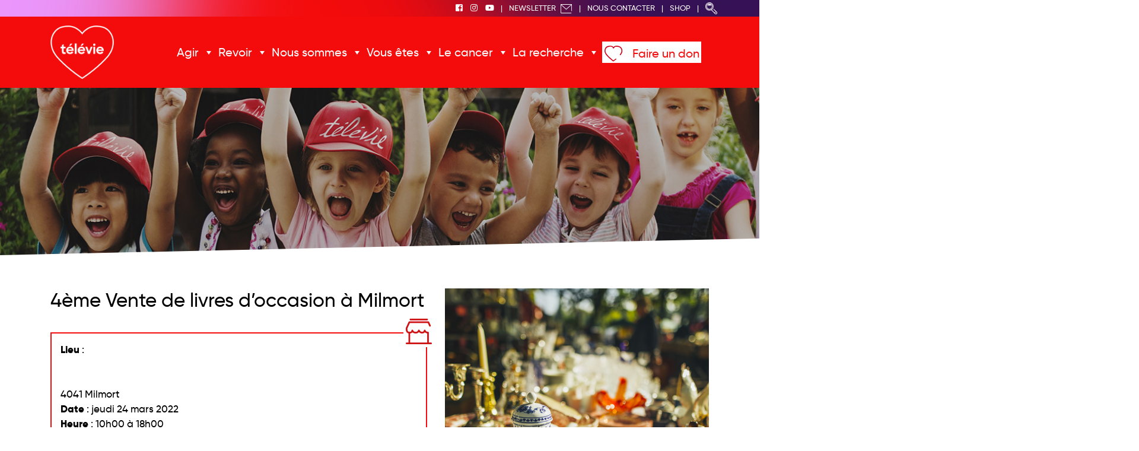

--- FILE ---
content_type: text/javascript
request_url: https://televie.be/wp-content/themes/deligraph/js/ligneTemps.js
body_size: 396
content:
jQuery(document).ready(function( $ ) {

moreProductsSlider();
function moreProductsSlider() {

  // Cache elements
  var $productsOuter = $('.vs-products-outer');
  // Get row height
  var rowHeight = $('.elementLigneTemps').height();
  // Set control click state
  var canClick = true;

  // Slide Up
  $('.vs-control.down').click(function(){

    var $activeRow = $('.vs-products.active');

    // Check if there is a next row to slide to
    if($activeRow.next().length && canClick){
      canClick = false;
      // Get animation distance
      var distance = -(parseInt($activeRow.data('row-num')) * rowHeight);

      $productsOuter.velocity({
        top: distance
      }, 500, function() {
        canClick = true;
        // Change active row
        $activeRow.removeClass('active').next().addClass('active');
        // Activate other control
        $('.vs-control.up').removeClass('deactivate');

        // If there is no next row
        if(!$('.vs-products.active').next().length){
          $('.vs-control.down').addClass('deactivate');
        }
      });
    }

  });

  // Slide Down
  $('.vs-control.up').click(function(){

    var $activeRow = $('.vs-products.active');

    // Check if there is a next row to slide to
    if($activeRow.prev().length && canClick){
      canClick = false;
      // Get animation distance
      var distance = -(parseInt($activeRow.data('row-num')-2) * rowHeight);

      $productsOuter.velocity({
        top: distance
      }, 500, function() {
        canClick = true;
        // Change active row
        $activeRow.removeClass('active').prev().addClass('active');
        // Activate other control
        $('.vs-control.down').removeClass('deactivate');

        // If there is no next row
        if(!$('.vs-products.active').prev().length){
          $('.vs-control.up').addClass('deactivate');
        }
      });
    }
  });

  return this;
};

});